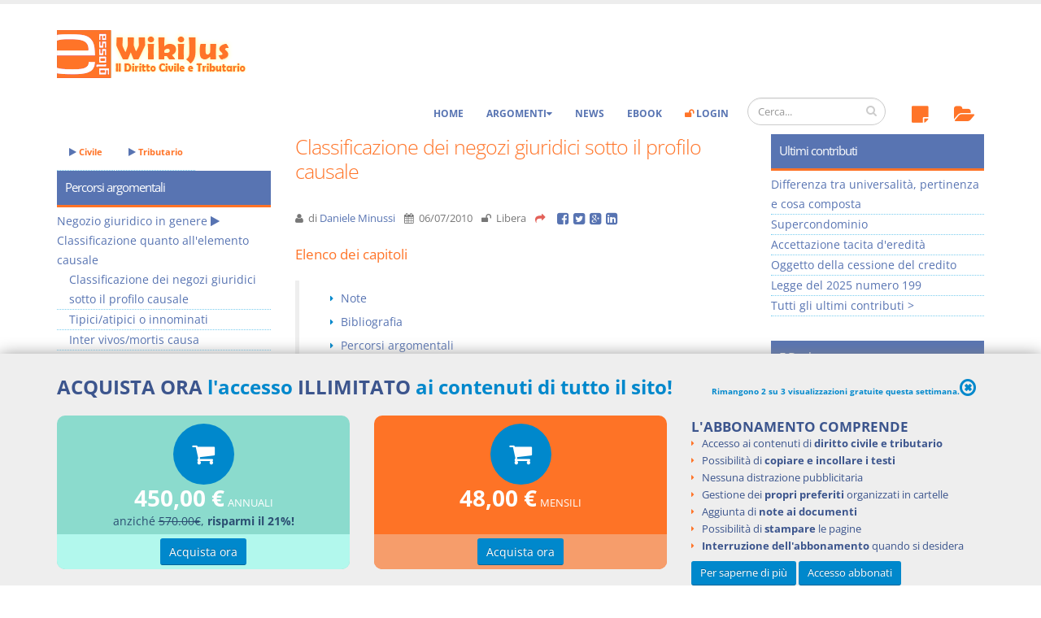

--- FILE ---
content_type: text/html; charset=utf-8
request_url: https://www.e-glossa.it/wiki/classificazione_dei_negozi_giuridici_sotto_il_profilo_causale.aspx
body_size: 15338
content:
<!DOCTYPE html>
<html lang="it" prefix="og: http://ogp.me/ns#">
<head><meta charset="utf-8" /><title>
Classificazione dei negozi giuridici sotto il profilo causale - WikiJus
</title><meta name="viewport" content="width=device-width, initial-scale=1.0" /><meta name="robots" content="index, follow" /> 
<!-- Head Libs -->
 <link id="ctl00_lnkCanonical" rel="canonical" href="https://www.e-glossa.it/wiki/classificazione_dei_negozi_giuridici_sotto_il_profilo_causale.aspx" /><link id="ctl00_lnkIcon" rel="shortcut icon" href="/favicon.ico" /><link rel="license" href="http://creativecommons.org/licenses/by-nc-sa/3.0/" /><link id="ctl00_lnkUltimiDocumenti" rel="alternate" type="application/rss+xml" title="WikiJus: Ultimi documenti inseriti" href="https://www.e-glossa.it/ultimidocumenti.aspx" /><link id="ctl00_lnkUltimeNews" rel="alternate" type="application/rss+xml" title="WikiJus: Ultime news inserite" href="https://www.e-glossa.it/ultimenews.aspx" /><link id="ctl00_lnkSearch" rel="search" type="application/opensearchdescription+xml" title="WikiJus" href="https://www.e-glossa.it/opensearch.aspx" /><link rel="preload" href="/vendor/fontawesome/fonts/fontawesome-webfont.woff2?v=4.4.0" as="font" type="font/woff2" crossorigin="anonymous" />
 <!-- Analytics-->
 <script type="text/plain" async data-cookiecategory="analytics">
 (function(i,s,o,g,r,a,m){i['GoogleAnalyticsObject']=r;i[r]=i[r]||function(){
 (i[r].q=i[r].q||[]).push(arguments)},i[r].l=1*new Date();a=s.createElement(o),
 m=s.getElementsByTagName(o)[0];a.async=1;a.src=g;m.parentNode.insertBefore(a,m)
 })(window,document,'script','https://www.google-analytics.com/analytics.js','ga');
 ga('create', 'UA-1125146-1', 'auto');
 ga('set', 'Tipo Utente', 'Turista');ga('set','Numero visualizzazione',1);
 ga('send', 'pageview');
 </script>
 <!-- Fine Analytics-->
 <!-- Facebook -->
 <script type="text/plain" data-cookiecategory="facebook">(function (d, s, id) {
 var js, fjs=d.getElementsByTagName(s)[0];if (d.getElementById(id)) return;js = d.createElement(s);js.id=id;js.async=true;
 js.src="//connect.facebook.net/it_IT/all.js#xfbml=1";fjs.parentNode.insertBefore(js, fjs)}(document,'script','facebook-jssdk'));
 </script><meta property="fb:app_id" content="516768808422064" /><meta id="ctl00_fbTitle" property="og:title" content="Classificazione dei negozi giuridici sotto il profilo causale - WikiJus" /><meta property="og:type" content="website" /><meta id="ctl00_fbURL" property="og:url" content="https://www.e-glossa.it/wiki/classificazione_dei_negozi_giuridici_sotto_il_profilo_causale.aspx" /><meta id="ctl00_fbDescription" property="og:description" content="Classificazione dei negozi giuridici sotto il profilo causale: In relazione all&#39;aspetto funzionale, causale, è possibile introdurre alcune distinzioni nell&#39;ambito degli atti giuridici negoziali" /><meta property="og:image" content="https://www.e-glossa.it/immagini/WikiJus-Logo-High.jpg" /><link rel="stylesheet" type="text/css" href="/combres.axd/siteCss/1769495594/"/><script type="text/javascript" src="/combres.axd/siteJs/1732702745/"></script>
 <!-- Fine Facebook -->
 <script type="text/javascript">urlSite ="https://www.e-glossa.it/";</script>
<!--[if IE]>
<link rel="stylesheet" href="/css/ie.css" />
<![endif]-->
<!--[if lte IE 8]>
<script src="/vendor/respond/respond.js"></script>
<script src="/vendor/excanvas/excanvas.js"></script>
<![endif]-->
 <link rel="stylesheet" href="../cookieconsent/cookieconsent.css" type="text/css" media="screen" charset="utf-8" />
 
 
 
 <link id="ctl00_cntHeader_lnkRelAuthor" rel="author" href="/profili/daniele_minussi.aspx" title="Daniele Minussi"/>
 <script type="application/ld+json">
 {
 "@context": "http://schema.org",
 "@type": "Article",
 "mainEntityOfPage": {
 "@type": "WebPage",
 "@id": "https://www.e-glossa.it/wiki/classificazione_dei_negozi_giuridici_sotto_il_profilo_causale.aspx"
 },
 "isAccessibleForFree": "False",
 "hasPart": {
 "@type": "WebPageElement",
 "isAccessibleForFree": "False",
 "cssSelector" : ".paywall" },
 "author": "Daniele Minussi",
 "datePublished": "2010-07-06T09:29:09Z",
 "headline": "Classificazione dei negozi giuridici sotto il profilo causale",
 "dateModified": "2010-07-06T09:29:09Z",
 "image": "https://www.e-glossa.it/immagini/WikiJus-Logo-High.jpg",
 "publisher": {
 "@type": "Organization",
 "name": "Mint Publishing S.r.l.",
 "logo": {
 "@type": "ImageObject",
 "name": "Mint Publishing",
 "width": "367",
 "height": "88",
 "url": "http://www.mintpublishing.it/immagini/logo.jpg"
 }}
 }
 </script>
<meta name="description" content="Classificazione dei negozi giuridici sotto il profilo causale: In relazione all&#39;aspetto funzionale, causale, è possibile introdurre alcune distinzioni nell&#39;ambito degli atti giuridici negoziali" /><meta name="keywords" content="classificazione,negozi,giuridici,sotto,profilo,causale,negozio,giuridico,genere,quanto,elemento,causa,degli,atti" /></head>
<body>
 <form name="aspnetForm" method="post" action="/wiki/classificazione_dei_negozi_giuridici_sotto_il_profilo_causale.aspx" id="aspnetForm"><div>
<input type="hidden" name="__EVENTTARGET" id="__EVENTTARGET" value="" />
<input type="hidden" name="__EVENTARGUMENT" id="__EVENTARGUMENT" value="" />
<input type="hidden" name="__VIEWSTATE" id="__VIEWSTATE" value="/[base64]/pb0SlpXj2Y2v/riFuZNlohdJ" /></div>
<script type="text/javascript">
//<![CDATA[
var theForm = document.forms['aspnetForm'];
if (!theForm) {
 theForm = document.aspnetForm;
}
function __doPostBack(eventTarget, eventArgument) {
 if (!theForm.onsubmit || (theForm.onsubmit() != false)) {
 theForm.__EVENTTARGET.value = eventTarget;
 theForm.__EVENTARGUMENT.value = eventArgument;
 theForm.submit();
 }
}
//]]>
</script>
<script src="/ScriptResource.axd?d=[base64]" type="text/javascript"></script> 
 <script type="text/javascript">
//<![CDATA[
Sys.WebForms.PageRequestManager._initialize('ctl00$ScriptManager1', 'aspnetForm', [], [], [], 90, 'ctl00');
//]]>
</script>
 
 
 <div class="body">
<header id="header" data-plugin-options='{"stickyEnabled": true, "stickyEnableOnBoxed": false, "stickyEnableOnMobile": true, "stickyStartAt": 135, "stickySetTop": "-125px", "stickyChangeLogo": true}'><div class="header-body"><div class="header-container container"><div class="header-row"><div class="header-column"><div class="header-logo">
 <a href="/" title="Vai all'homepage di WikiJus">
 <img src="/immagini/logo-full.png" alt="WikiJus: Diritto Civile e Tributario" width="241" height="59" data-sticky-width="108" data-sticky-height="29" data-sticky-top="90" />
 </a></div></div></div></div><div class="header-container container header-nav ">
 <div class="header-nav-main header-nav-main-effect-1 header-nav-main-sub-effect-1 collapse hidden-sm">
<nav>
<ul class="nav nav-pills">
 <li>
 <a href="../#" id="ctl00_lnkAnnotazioni" onclick="return false;" onmouseout="hidePopup()" onmouseover="showInfo(this,&#39;AnnotazioniTurista&#39;);">
 <span class="fa-stack">
 <i class="fa fa-sticky-note fa-2x topIcon" aria-hidden="true"></i>
 
 </span>
 </a>
 </li>
 <li>
 <a href="../#" id="ctl00_lnkPreferiti" onclick="return false;" onmouseout="hidePopup()" onmouseover="showInfo(this,&#39;PreferitiTurista&#39;);">
 <span class="fa-stack">
 <i class="fa fa-folder-open fa-2x topIcon" aria-hidden="true"></i>
 
 </span>
 </a>
 </li>
 </ul>
 </nav>
 </div><div class="header-search hidden-xs"><div class="input-group" id="AreaRicerca">
<input name="ctl00$txtRicercaGrande" type="text" id="txtRicercaGrande" class="form-control" placeholder="Cerca..." />
<span class="input-group-btn">
<button class="btn btn-default" type="submit" onclick="return Ricerca();"><i class="fa fa-search"></i></button>
</span></div></div>
<button class="btn header-btn-collapse-nav" data-toggle="collapse" data-target=".header-nav-main" type="button">
<i class="fa fa-bars"></i>
</button><div class="header-nav-main header-nav-main-effect-1 header-nav-main-sub-effect-1 collapse">
<nav>
<ul class="nav nav-pills" id="mainNav">
 <li>
 <a href="/" title="WikiJus - Diritto Civile e Tributario">Home</a>
 </li>
 <li class="dropdown">
 <a href="#" onclick="return false;" title="Naviga per l'elenco degli argomenti del Wiki" class="dropdown-toggle">Argomenti</a>
 <ul class="dropdown-menu">
 <li>
 <a href="/argomenti.aspx" title="Naviga per l'elenco degli argomenti di Diritto Civile">Diritto Civile</a>
 <a href="/argomenti.aspx?tributario=1" title="Naviga per l'elenco degli argomenti di Diritto Tributario">Diritto Tributario</a>
 </li>
 </ul>
 </li>
 <li>
 <a href="/news.aspx" title="Visualizza le notizie di WikiJus">News</a>
 </li>
 <li>
 <a href="/ebook/" title="Vai agli eBook di WikiJus">eBook</a>
 </li>
 <li id="ctl00_divLogin">
 <a href="/login.aspx" title="Accedi alla tua area riservata di WikiJus"><i class="fa fa-unlock evidenziato"></i> Login</a>
 </li>
 
 </ul>
 </nav>
 </div> 
 </div>
 </div>
 </header>
 <div role="main" class="main"><div class="container">
 <div class="row">
 
 <div class="col-md-6 col-md-push-3">
 <div class="blog-posts single-post">
 <article class="post blog-single-post"> 
 <div class="post-content">
 <h1>Classificazione dei negozi giuridici sotto il profilo causale</h1>
 <div class="post-meta">
 <span><i class="fa fa-user" title="Autore"></i> di <a id="ctl00_Cnt_lblAutore" title="Daniele Minussi" class="VoceAutore" rel="author" onmouseover="showAutore(this, &#39;Daniele Minussi&#39;)" onmouseout="hidePopup()" href="../profili/daniele_minussi.aspx">Daniele Minussi</a> </span>
 <span><i class="fa fa-calendar" title="Ultima modifica"></i> <time datetime='2010-07-06T09:29:09Z'>06/07/2010</time> </span>
 <span><i id="ctl00_Cnt_iLivelloLettura" class="fa fa-unlock" title="Livello di visualizzazione"></i> Libera</span>
 
<span class="heading-secondary">
 <i class="fa fa-share fa-lx" title="Condividi su:"></i>
</span>
<a href="http://www.facebook.com/sharer.php?u=https%3a%2f%2fwww.e-glossa.it%2fwiki%2fclassificazione_dei_negozi_giuridici_sotto_il_profilo_causale.aspx" id="ctl00_Cnt_ControlloPulsantiSocial_lnkFacebook" class="addthis_button_facebook_like"> <i class="fa fa-facebook-square fa-lg"></i></a> 
<a href="http://twitter.com/share?url=https%3a%2f%2fwww.e-glossa.it%2fwiki%2fclassificazione_dei_negozi_giuridici_sotto_il_profilo_causale.aspx&amp;text=Classificazione+dei+negozi+giuridici+sotto+il+profilo+causale+-+WikiJus" id="ctl00_Cnt_ControlloPulsantiSocial_lnkTwitter" title="Condividi su Twitter" target="_blank">
 <i class="fa fa-twitter-square fa-lg"></i>
</a>
<a href="http://www.google.com/bookmarks/mark?op=add&amp;bkmk=https%3a%2f%2fwww.e-glossa.it%2fwiki%2fclassificazione_dei_negozi_giuridici_sotto_il_profilo_causale.aspx&amp;title=Classificazione+dei+negozi+giuridici+sotto+il+profilo+causale+-+WikiJus" id="ctl00_Cnt_ControlloPulsantiSocial_lnkGoogle" title="Condividi su Google+" target="_blank">
 <i class="fa fa-google-plus-square fa-lg"></i>
</a>
<a href="http://www.linkedin.com/shareArticle?mini=true&amp;url=https%3a%2f%2fwww.e-glossa.it%2fwiki%2fclassificazione_dei_negozi_giuridici_sotto_il_profilo_causale.aspx&amp;title=Classificazione+dei+negozi+giuridici+sotto+il+profilo+causale+-+WikiJus&amp;summary=&amp;source=" id="ctl00_Cnt_ControlloPulsantiSocial_lnkLinkedin" title="Condividi su Linkedin" target="_blank">
 <i class="fa fa-linkedin-square fa-lg"></i>
</a>
 </div>
 
 <span class="paywall">
 <nav>
<h3>Elenco dei capitoli</h3>
<blockquote>
<ul class="list list-icons list-icons-sm"><li><i class="fa fa-caret-right"></i><a href="#0" title="Note">Note</a></li><li><i class="fa fa-caret-right"></i><a href="#1" title="Bibliografia">Bibliografia</a></li><li><i class="fa fa-caret-right"></i><a href="#percorsi_argomentali" title="Percorsi argomentali del documento">Percorsi argomentali</a></li><li><i class="fa fa-caret-right"></i><a href="#commenta" title="Aggiungi un commento al documento">Aggiungi un commento</a></li></ul>
</blockquote></nav><div class="voce"><br/><br/><b>In relazione all'aspetto funzionale, causale, è possibile introdurre alcune distinzioni nell'ambito degli atti giuridici negoziali.</b><aside class="adtesto">
 <ins class="adsbygoogle"
style="display:inline-block;width:336px;height:280px"
 data-ad-client="ca-pub-6991355281446185"
 data-ad-slot="3041402953"></ins>
<script type="text/javascript">
(adsbygoogle = window.adsbygoogle || []).push({});
</script>
</aside><br/><br/>Innanzitutto si distingue <sup><a href="#nota1" title="nota1" onmouseover="showDocumento(this,'Classificazione+dei+negozi+giuridici+sotto+il+profilo+causale', 'nota1')" onmouseout="hidePopup()">nota1</a></sup><a id="top1"></a> tra <b>negozi tipici</b>, cioè nominati, il cui schema astratto è previsto dalla legge, e <b>negozi atipici o innominati</b>, il cui schematismo causale è invece liberamente predisposto dalle parti, sia pure nell'ambito delle regole dell'ordinamento (art. <a href="../wiki/codice_civile_art._1322.aspx" title="Codice Civile art. 1322" onmouseover="showDocumento(this,'Codice+Civile+art.+1322')" onmouseout="hidePopup()">1322</a> cod.civ.). <br/><br/>Si differenziano inoltre i <b>negozi </b> <b> <i>mortis causa</i> </b> <i> </i> (la cui unica specie è il te&shy;stamento) dai <b>negozi inter vivos </b> <sup><a href="#nota2" title=" nota2" onmouseover="showDocumento(this,'Classificazione+dei+negozi+giuridici+sotto+il+profilo+causale', 'nota2')" onmouseout="hidePopup()"> nota2</a></sup><a id="top2"></a> . Nel testamento, la cui efficacia è subordinata alla morte del disponente, la causa dell'attribuzione deve rinvenirsi proprio nell'evento che ne condiziona gli effetti. <br/><br/>In dipendenza dell'evidenza immediata ed interna della causa, che si contrappone ad un rinvio <i>per relationem</i> esterno, è dato di distinguere tra <b>negozi causali e negozi astratti</b>. In questi ultimi non è che la causa non esista: essa è esterna rispetto all'atto. <br/><br/>Notevole è inoltre la distinzione, nell'ambito dei <b>negozi a prestazioni corrispettive, </b>tra <b>contratti aleatori</b> e <b>contratti commutativi</b>, in riferimento al peculiare modo di atteggiarsi della causa e dell'oggetto.<br/><br/>A seconda che si riferiscano a rapporti di natura patrimoniale ovvero a rapporti familiari, si parla di<b> negozi patrimoniali</b> e <b>negozi familiari </b> <sup><a href="#nota3" title=" nota3" onmouseover="showDocumento(this,'Classificazione+dei+negozi+giuridici+sotto+il+profilo+causale', 'nota3')" onmouseout="hidePopup()"> nota3</a></sup><a id="top3"></a>, nei quali risulta prevalente l'apprezzamento dell'interesse della famiglia rispetto a quello del singolo componente.<br/><br/>Nell'ambito dei <b>negozi patrimoniali </b>si articolano ulteriormente differenze imperniate sulle ragioni delle attribuzioni che si svolgono. Esse possono rinvenire una giustificazione nel nesso di corrispettività (<b>negozi a titolo oneroso</b>) ovvero nell'intento del disponente di arrecare un beneficio all'altra parte ( <b>negozi a titolo gratuito</b> ), talvolta producendosi quale conseguenza un depauperamento a carico del primo ( <b>negozi di liberalità</b>) <sup><a href="#nota4" title="nota4" onmouseover="showDocumento(this,'Classificazione+dei+negozi+giuridici+sotto+il+profilo+causale', 'nota4')" onmouseout="hidePopup()">nota4</a></sup><a id="top4"></a>.<br/><br/>Sempre all'interno della categoria dei negozi patrimoniali, relativamente agli effetti, è possibile parlare di <b>negozi di attribuzione patrimoniale </b> <sup><a href="#nota5" title=" nota5" onmouseover="showDocumento(this,'Classificazione+dei+negozi+giuridici+sotto+il+profilo+causale', 'nota5')" onmouseout="hidePopup()"> nota5</a></sup><a id="top5"></a>, per il cui tramite viene operato un trasferimento di diritti aventi contenuto patrimoniale da un soggetto ad un altro e negozi che sono connotati dalla funzione di dirimere dubbi circa l'esistenza e la portata giuridica di una situazione esistente (<b>negozi di accertamento</b>), il cui effetto peculiare è da tempo dibattuto in dottrina.<br/><br/><h3 id="0">Note</h3><h4 id="nota1">nota1</h4>Barbero, <i>Il sistema del diritto privato</i>, Torino, 1993, p.199.<br/><sup><a href="#top1" title="top1">top1</a></sup><br/><br/><h4 id="nota2">nota2</h4>Gazzoni, <i>Manuale di diritto privato</i>, Napoli, 1996, p.86.<br/><sup><a href="#top2" title="top2">top2</a></sup><br/><br/><h4 id="nota3">nota3</h4>Santoro-Passarelli, <i>Dottrine generali del diritto civile</i>, Napoli, 1997, p.219.<br/><sup><a href="#top3" title="top3">top3</a></sup><br/><br/><h4 id="nota4">nota4</h4>Barbero, cit., p. 200 e Torrente, Manuale di diritto civile, Milano, 1985, p.167.<br/><sup><a href="#top4" title="top4">top4</a></sup><br/><br/><h4 id="nota5">nota5</h4>Santoro-Passarelli, cit., p.220.<br/><sup><a href="#top5" title="top5">top5</a></sup><br/><br/><h3 id="1">Bibliografia</h3><ul><li>GAZZONI, Manuale di diritto privato, Napoli, 2006</li><li>SANTORO PASSARELLI, Dottrine generali del diritto civile, Napoli, 2002</li></ul></div><br/><aside class="adlink">
<ins class="adsbygoogle"
 style="display:inline-block;width:200px;height:90px"
 data-ad-client="ca-pub-6991355281446185"
 data-ad-slot="3820132158"></ins>
<ins class="adsbygoogle"
 style="display:inline-block;width:200px;height:90px"
 data-ad-client="ca-pub-6991355281446185"
 data-ad-slot="3820132158"></ins>
 <script type="text/javascript">
 (adsbygoogle = window.adsbygoogle || []).push({});
(adsbygoogle = window.adsbygoogle || []).push({});
 </script>
</aside>
 </span>
 <section id="ctl00_Cnt_pnlCategorie" class="fuoridoc">
 <h3 id="percorsi_argomentali">Percorsi argomentali</h3>
 <ul>
 <li><a id="ctl00_Cnt_ctl00_lnkArgomentoPrecedente" title="Negozio giuridico in genere" onmouseout="hidePopup()" onmouseover="showArgomento(this, 1348)" href="argomento+negozio_giuridico_in_genere.aspx">Negozio giuridico in genere</a> 
<i class="fa fa-play" aria-hidden="true"></i> <a id="ctl00_Cnt_ctl01_lnkArgomentoPrecedente" title="Classificazione quanto all&#39;elemento causale" onmouseout="hidePopup()" onmouseover="showArgomento(this, 1713)" href="argomento+negozio_giuridico_in_genere+classificazione_quanto_all&#39;elemento_causale.aspx" style="font-weight:bold;">Classificazione quanto all'elemento causale</a> 
</li><li><a id="ctl00_Cnt_ctl02_lnkArgomentoPrecedente" title="Causa" onmouseout="hidePopup()" onmouseover="showArgomento(this, 1045)" href="argomento+causa.aspx">Causa</a> 
<i class="fa fa-play" aria-hidden="true"></i> <a id="ctl00_Cnt_ctl03_lnkArgomentoPrecedente" title="Classificazione degli atti quanto all&#39;elemento causale" onmouseout="hidePopup()" onmouseover="showArgomento(this, 1304)" href="argomento+causa+classificazione_degli_atti_quanto_all&#39;elemento_causale.aspx" style="font-weight:bold;">Classificazione degli atti quanto all'elemento causale</a> 
</li> 
 </ul>
 </section>
 
<section class="NoPrint">
 <div id="fb-root"></div>
 <h3 id="commenta">Aggiungi un commento</h3>
 <br />
 <div class="fb-comments" data-href="https://www.e-glossa.it/wiki/classificazione_dei_negozi_giuridici_sotto_il_profilo_causale.aspx" data-width="100%" data-num-posts="20"></div>
</section>
 
 
 </div>
 </article>
 </div>
 </div>
 
 <div class="col-md-3 hidden-xs col-md-pull-6">
 <aside class="sidebar">
 <nav id="ctl00_Sinistra_ucArgomenti_pnlArgomento" class="sidebar">
 <div class="hidden-xs hidden-sm topLink">
 <ul class="nav nav-pills">
 <li>
 <a href="/argomenti.aspx" class="topLink" title="Naviga per l'elenco degli argomenti di Diritto Civile"><i class="fa fa-play" aria-hidden="true"></i> Civile</a>
 </li>
 <li> 
 <a href="/argomenti.aspx?tributario=1" class="topLink" title="Naviga per l'elenco degli argomenti di Diritto Tributario"><i class="fa fa-play" aria-hidden="true"></i> Tributario</a>
 </li>
 </ul>
 </div>
 <h2>Percorsi argomentali</h2>
 <ul class="percorsi">
 <li>
 <span class="percorsi_padri"><a id="ctl00_Sinistra_ucArgomenti_ctl00_ctl00_lnkArgomentoPrecedente" title="Negozio giuridico in genere" onmouseout="hidePopup()" onmouseover="showArgomento(this, 1348)" href="argomento+negozio_giuridico_in_genere.aspx">Negozio giuridico in genere</a> 
<i class="fa fa-play" aria-hidden="true"></i> </span> 
 <a id="ctl00_Sinistra_ucArgomenti_ctl00_lnkA" title="Classificazione quanto all&#39;elemento causale" onmouseout="hidePopup()" onmouseover="showArgomento(this, 1713)" href="argomento+negozio_giuridico_in_genere+classificazione_quanto_all&#39;elemento_causale.aspx">Classificazione quanto all'elemento causale</a>
 <ul class="percorsi_figli">
 <li><a title="Classificazione dei negozi giuridici sotto il profilo causale" class="sel" onmouseout="hidePopup()" onmouseover="showDocumento(this,&#39;Classificazione+dei+negozi+giuridici+sotto+il+profilo+causale&#39;)" href="classificazione_dei_negozi_giuridici_sotto_il_profilo_causale.aspx">Classificazione dei negozi giuridici sotto il profilo causale</a></li><li><a title="Tipici/atipici o innominati" onmouseout="hidePopup()" onmouseover="showArgomento(this, 1714)" href="argomento+negozio_giuridico_in_genere+classificazione_quanto_all&#39;elemento_causale+tipici/atipici_o_innominati.aspx">Tipici/atipici o innominati</a></li><li><a title="Inter vivos/mortis causa" onmouseout="hidePopup()" onmouseover="showArgomento(this, 1716)" href="argomento+negozio_giuridico_in_genere+classificazione_quanto_all&#39;elemento_causale+inter_vivos/mortis_causa.aspx">Inter vivos/mortis causa</a></li><li><a title="Astratti/causali" onmouseout="hidePopup()" onmouseover="showArgomento(this, 1720)" href="argomento+negozio_giuridico_in_genere+classificazione_quanto_all&#39;elemento_causale+astratti/causali.aspx">Astratti/causali</a></li><li><a title="Contratti a prestazioni corrispettive e contratti con obbligazioni a carico di una sola parte" onmouseout="hidePopup()" onmouseover="showDocumento(this,&#39;Contratti+a+prestazioni+corrispettive+e+contratti+con+obbligazioni+a+carico+di+una+sola+parte&#39;)" href="contratti_a_prestazioni_corrispettive_e_contratti_con_obbligazioni_a_carico_di_una_sola_parte.aspx">Contratti a prestazioni corrispettive e contratti con obbligazioni a carico di una sola parte</a></li><li><a title="Contratti aleatori e contratti commutativi" onmouseout="hidePopup()" onmouseover="showDocumento(this,&#39;Contratti+aleatori+e+contratti+commutativi&#39;)" href="contratti_aleatori_e_contratti_commutativi.aspx">Contratti aleatori e contratti commutativi</a></li><li><a title="Negozio indiretto" onmouseout="hidePopup()" onmouseover="showDocumento(this,&#39;Negozio+indiretto&#39;)" href="negozio_indiretto.aspx">Negozio indiretto</a></li><li><a title="Il negozio fiduciario" onmouseout="hidePopup()" onmouseover="showDocumento(this,&#39;Il+negozio+fiduciario&#39;)" href="il_negozio_fiduciario.aspx">Il negozio fiduciario</a></li><li><a title="Familiari/patrimoniali" onmouseout="hidePopup()" onmouseover="showArgomento(this, 1721)" href="argomento+negozio_giuridico_in_genere+classificazione_quanto_all&#39;elemento_causale+familiari/patrimoniali.aspx">Familiari/patrimoniali</a></li>
 </ul>
</li><li>
 <span class="percorsi_padri"><a id="ctl00_Sinistra_ucArgomenti_ctl01_ctl00_lnkArgomentoPrecedente" title="Causa" onmouseout="hidePopup()" onmouseover="showArgomento(this, 1045)" href="argomento+causa.aspx">Causa</a> 
<i class="fa fa-play" aria-hidden="true"></i> </span> 
 <a id="ctl00_Sinistra_ucArgomenti_ctl01_lnkA" title="Classificazione degli atti quanto all&#39;elemento causale" onmouseout="hidePopup()" onmouseover="showArgomento(this, 1304)" href="argomento+causa+classificazione_degli_atti_quanto_all&#39;elemento_causale.aspx">Classificazione degli atti quanto all'elemento causale</a>
 <ul class="percorsi_figli">
 <li><a title="Classificazione dei negozi giuridici sotto il profilo causale" class="sel" onmouseout="hidePopup()" onmouseover="showDocumento(this,&#39;Classificazione+dei+negozi+giuridici+sotto+il+profilo+causale&#39;)" href="classificazione_dei_negozi_giuridici_sotto_il_profilo_causale.aspx">Classificazione dei negozi giuridici sotto il profilo causale</a></li><li><a title="Tipici/atipici o innominati" onmouseout="hidePopup()" onmouseover="showArgomento(this, 1715)" href="argomento+causa+classificazione_degli_atti_quanto_all&#39;elemento_causale+tipici/atipici_o_innominati.aspx">Tipici/atipici o innominati</a></li><li><a title="Inter vivos/mortis causa" onmouseout="hidePopup()" onmouseover="showArgomento(this, 1717)" href="argomento+causa+classificazione_degli_atti_quanto_all&#39;elemento_causale+inter_vivos/mortis_causa.aspx">Inter vivos/mortis causa</a></li><li><a title="Negozi causali e negozi astratti" onmouseout="hidePopup()" onmouseover="showDocumento(this,&#39;Negozi+causali+e+negozi+astratti&#39;)" href="negozi_causali_e_negozi_astratti.aspx">Negozi causali e negozi astratti</a></li><li><a title="Negozi patrimoniali e negozi personali" onmouseout="hidePopup()" onmouseover="showDocumento(this,&#39;Negozi+patrimoniali+e+negozi+personali&#39;)" href="negozi_patrimoniali_e_negozi_personali.aspx">Negozi patrimoniali e negozi personali</a></li><li><a title="Contratti a prestazioni corrispettive e contratti con obbligazioni a carico di una sola parte" onmouseout="hidePopup()" onmouseover="showDocumento(this,&#39;Contratti+a+prestazioni+corrispettive+e+contratti+con+obbligazioni+a+carico+di+una+sola+parte&#39;)" href="contratti_a_prestazioni_corrispettive_e_contratti_con_obbligazioni_a_carico_di_una_sola_parte.aspx">Contratti a prestazioni corrispettive e contratti con obbligazioni a carico di una sola parte</a></li><li><a title="Commutativi/aleatori" onmouseout="hidePopup()" onmouseover="showArgomento(this, 1362)" href="argomento+causa+classificazione_degli_atti_quanto_all&#39;elemento_causale+commutativi/aleatori.aspx">Commutativi/aleatori</a></li><li><a title="A titolo gratuito/a titolo oneroso/a titolo liberale" onmouseout="hidePopup()" onmouseover="showArgomento(this, 1725)" href="argomento+causa+classificazione_degli_atti_quanto_all&#39;elemento_causale+a_titolo_gratuito/a_titolo_oneroso/a_titolo_liberale.aspx">A titolo gratuito/a titolo oneroso/a titolo liberale</a></li><li><a title="Dichiarativi/dispositivi/di accertamento" onmouseout="hidePopup()" onmouseover="showArgomento(this, 1305)" href="argomento+causa+classificazione_degli_atti_quanto_all&#39;elemento_causale+dichiarativi/dispositivi/di_accertamento.aspx">Dichiarativi/dispositivi/di accertamento</a></li>
 </ul>
</li>
 </ul>
</nav>
 </aside>
 </div>
 
 
 <div class="col-md-3">
 <aside class="sidebar">
 
 
 
 
<nav class="sidebar NoPrint">
 <h2>Ultimi contributi</h2>
 <ul>
 <li><a id="ctl00_Destra_ControlloUltimiContributi_ctl00_lnkTitolo" title="Differenza tra universalit&amp;#224;, pertinenza e cosa composta" onmouseout="hidePopup()" onmouseover="showDocumento(this,&#39;Differenza+tra+universalit%c3%a0%2c+pertinenza+e+cosa+composta&#39;)" href="differenza_tra_universalit%c3%a0%2c_pertinenza_e_cosa_composta.aspx">Differenza tra universalit&#224;, pertinenza e cosa composta</a></li><li><a id="ctl00_Destra_ControlloUltimiContributi_ctl01_lnkTitolo" title="Supercondominio" onmouseout="hidePopup()" onmouseover="showDocumento(this,&#39;Supercondominio&#39;)" href="supercondominio.aspx">Supercondominio</a></li><li><a id="ctl00_Destra_ControlloUltimiContributi_ctl02_lnkTitolo" title="Accettazione tacita d&amp;#39;eredit&amp;#224;" onmouseout="hidePopup()" onmouseover="showDocumento(this,&#39;Accettazione+tacita+d%27eredit%c3%a0&#39;)" href="accettazione_tacita_d%27eredit%c3%a0.aspx">Accettazione tacita d&#39;eredit&#224;</a></li><li><a id="ctl00_Destra_ControlloUltimiContributi_ctl03_lnkTitolo" title="Oggetto della cessione del credito" onmouseout="hidePopup()" onmouseover="showDocumento(this,&#39;Oggetto+della+cessione+del+credito&#39;)" href="oggetto_della_cessione_del_credito.aspx">Oggetto della cessione del credito</a></li><li><a id="ctl00_Destra_ControlloUltimiContributi_ctl04_lnkTitolo" title="Legge del 2025 numero 199" onmouseout="hidePopup()" onmouseover="showDocumento(this,&#39;Legge+del+2025+numero+199&#39;)" href="legge_del_2025_numero_199.aspx">Legge del 2025 numero 199</a></li>
 <li class="tutti">
 <a href="/ultimi_contributi.aspx" title="Apre l'elenco esteso degli ultimi contributi">Tutti gli ultimi contributi ></a>
 </li>
 </ul>
</nav>
 
 
<section class="sidebar">
 <h2>E-Book</h2>
 <ul id="sliderEbook">
 <li>
 <div class="foto">
 <a href="/ebook/usufrutto_uso_e_abitazione.aspx" title="eBook Usufrutto Uso e Abitazione">
 <img data-original="/immagini/ebooks/usufrutto_uso_abitazione_small.png" class="lazy" alt="eBook Prescrizione e decadenza" width="61" height="81" />
 </a>
 </div>
 <div class="datiabbonato">
 <a href="/ebook/usufrutto_uso_e_abitazione.aspx" title="eBook Usufrutto Uso e Abitazione" class="nomeAbbonato">
 Usufrutto Uso e Abitazione
 </a>
 <br />
 <span class="ebookautore">
 D. Minussi
 </span>
 <br />
 <span class="ebookprezzo">
 Versione ebook <span class="prezzoebook">&euro; 4,19</span> <span class="ivaebook">(iva incl.)</span>
 </span>
 </div>
 </li>
 <li>
 <div class="foto">
 <a href="/ebook/prescrizione_decadenza.aspx" title="eBook Prescrizione e decadenza">
 <img data-original="/immagini/ebooks/prescrizione_decadenza_small.png" class="lazy" alt="eBook Prescrizione e decadenza" width="61" height="81" />
 </a>
 </div>
 <div class="datiabbonato">
 <a href="/ebook/prescrizione_decadenza.aspx" title="eBook Prescrizione e decadenza" class="nomeAbbonato">
 Prescrizione e decadenza
 </a>
 <br />
 <span class="ebookautore">
 D. Minussi
 </span>
 <br />
 <span class="ebookprezzo">
 Versione ebook <span class="prezzoebook">&euro; 4,19</span> <span class="ivaebook">(iva incl.)</span>
 </span>
 </div>
 </li>
 <li>
 <div class="foto">
 <a href="/ebook/acquisti_a_non_domino_e_apparenza_del_diritto.aspx" title="eBook Rapporto e relazione giuridica">
 <img data-original="/immagini/ebooks/acquisti_small.png" class="lazy" alt="eBook Rapporto e relazione giuridica" width="61" height="81" />
 </a>
 </div>
 <div class="datiabbonato">
 <a href="/ebook/acquisti_a_non_domino_e_apparenza_del_diritto.aspx" title="eBook Rapporto e relazione giuridica" class="nomeAbbonato">
 Rapporto e relazione giuridica
 </a>
 <br />
 <span class="ebookautore">
 D. Minussi
 </span>
 <br />
 <span class="ebookprezzo">
 Versione ebook <span class="prezzoebook">&euro; 5,99</span> <span class="ivaebook">(iva incl.)</span>
 </span>
 </div>
 </li>
 <li>
 <div class="foto">
 <a href="/ebook/i_singoli_contratti.aspx" title="eBook I Singoli Contratti">
 <img data-original="/immagini/ebooks/i_singoli_contratti_small.png" class="lazy" alt="eBook I Singoli Contratti" width="61" height="81" />
 </a>
 </div>
 <div class="datiabbonato">
 <a href="/ebook/i_singoli_contratti.aspx" title="eBook eBook I Singoli Contratti" class="nomeAbbonato">
 I Singoli Contratti
 </a>
 <br />
 <span class="ebookautore">
 D. Minussi
 </span>
 <br />
 <span class="ebookprezzo">
 Versione ebook <span class="prezzoebook">&euro; 5,99</span> <span class="ivaebook">(iva incl.)</span>
 </span>
 </div>
 </li>
 <li>
 <div class="foto">
 <a href="/ebook/il_condominio.aspx" title="eBook Il condominio: La riforma di cui alla legge 220/2012">
 <img data-original="/immagini/ebooks/condominio_small.png" class="lazy" alt="eBook Il Condominio" width="61" height="85" />
 </a>
 </div>
 <div class="datiabbonato">
 <a href="/ebook/il_condominio.aspx" title="eBook Il condominio: La riforma di cui alla legge 220/2012" class="nomeAbbonato">
 Il Condominio
 </a>
 <br />
 <span class="ebooksottotitolo">La riforma di cui alla legge 220/2012</span>
 <br />
 <span class="ebookautore">
 S. D'Andrea – D. Minussi
 </span>
 <br />
 <span class="ebookprezzo">
 Versione ebook <span class="prezzoebook">&euro; 6,99</span> <span class="ivaebook">(iva incl.)</span>
 </span>
 </div>
 </li>
 <li>
 <div class="foto">
 <a href="/ebook/societa_persone.aspx" title="eBook Le Societ&agrave; di Persone">
 <img data-original="/immagini/ebooks/societa_persone_small.png" class="lazy" alt="eBook Il Condominio" width="61" height="85" />
 </a>
 </div>
 <div class="datiabbonato">
 <a href="/ebook/societa_persone.aspx" title="eBook Le Societ&agrave; di Persone" class="nomeAbbonato">
 Le Societ&agrave; di Persone
 </a>
 <br />
 <br />
 <span class="ebookautore">
 D. Minussi
 </span>
 <br />
 <span class="ebookprezzo">
 Versione ebook <span class="prezzoebook">&euro; 5,99</span> <span class="ivaebook">(iva incl.)</span>
 </span>
 </div>
 </li>
 <li>
 <div class="foto">
 <a href="/ebook/vincoli_preliminari.aspx" title="eBook I Vincoli Preliminari">
 <img data-original="/immagini/ebooks/vincoli_preliminari.png" class="lazy" alt="eBook I Vincoli Preliminari" width="61" height="85" />
 </a>
 </div>
 <div class="datiabbonato">
 <a href="/ebook/vincoli_preliminari.aspx" title="eBook I Vincoli Preliminari" class="nomeAbbonato">
 I Vincoli Preliminari
 </a>
 <br />
 <br />
 <span class="ebookautore">
 D. Minussi
 </span>
 <br />
 <span class="ebookprezzo">
 Versione ebook <span class="prezzoebook">&euro; 4,19</span> <span class="ivaebook">(iva incl.)</span>
 </span>
 </div>
 </li>
 </ul>
 <script type="text/javascript">
 $(document).ready(function () {
 $('#sliderEbook').bxSlider({
 auto: true, autoHover: true, randomStart: true, pager: false, infiniteLoop: true,
 onSlideBefore: function ($slideElement, oldIndex, newIndex) {
 var $lazy = $slideElement.find(".lazy")
 var $load = $lazy.attr("data-original");
 $lazy.attr("src", $load).load(function () {
 $lazy.removeClass("lazy");
 });
 }
 });
 });
 </script>
</section>
 
<section class="sidebar">
 <h2>Iscriviti alla Newsletter</h2>
 <div class="row">
 <div class="col-md-3 col-sm-1 col-xs-2">
 <i class="fa fa-envelope-o fa-4x"></i>
 </div>
 <div class="col-md-9 col-sm-11 col-xs-10">
 <p> Iscriviti alla newsletter di WikiJus per rimanere sempre aggiornato!
 </p>
 <a href="/newsletter/iscrizione.aspx" title="Iscriviti ora" class="btn btn-primary btn-xs">Iscriviti ora</a>
 </div>
 </div>
</section>
 
<section class="sidebar">
 <h2>Servizi innovativi</h2>
 <ul id="sliderSponsor" class="centrato">
 <li>
 <a href="http://www.sigilloblu.it/" title="Sigillo Blu" onclick="return RedirectLinkesterno('Sponsor', 'Sigillo Blu');" target="_blank">
 <img data-original="/immagini/sponsor/SigilloBlu.jpg" width="263" height="350" class="lazy" alt="Sigillo Blu" />
 </a>
 </li>
 <li> 
 <a href="http://www.sigilloblu.it/cerbero/" title="Blog Cerbero" onclick="return RedirectLinkesterno('Sponsor', 'Cerbero');" target="_blank">
 <img data-original="/immagini/sponsor/Cerbero.jpg" width="263" height="350" class="lazy" alt="Sigillo Blu" />
 </a> 
 </li>
 </ul>
 <script type="text/javascript">
 $(document).ready(function () {
 $('#sliderSponsor').bxSlider({
 auto: true, autoHover: true, randomStart: true, pager: false, onSlideBefore: function ($slideElement, oldIndex, newIndex) {
 var $lazy = $slideElement.find(".lazy")
 var $load = $lazy.attr("data-original");
 $lazy.attr("src", $load).load(function () {
 $lazy.removeClass("lazy");
 });
 }
 });
 });
 </script>
</section>
 </aside>
 </div>
 
 </div> 
 </div>
 </div>
 
<footer id="footer" class="color color-quaternary"><div class="container">
 <div class="row">
 <div class="col-md-3">
 <h4>Contatti</h4>
 <ul class="contact">
 <li>
 <p> <i class="fa fa-building"></i> <a href="http://www.mintpublishing.it/">Akros Sas di Pirovano Brigida e C.</a>
 </p>
 </li>
 <li>
 <p> <i class="fa fa-map-marker"></i> Via Provinciale Nord n. 1 - 23837 - Taceno (LC), ITALIA
 </p>
 </li> 
 <li>
 <p> <i class="fa fa-calculator"></i> P. IVA 02263080133
 </p>
 </li>
 <li>
 <p> <i class="fa fa-envelope"></i> <a href="/contatti/" title="Contatta il nostro staff per ricevere assistenza o informazioni">Contattaci</a>
 </p>
 </li>
 </ul>
 </div>
 <div class="col-md-3">
 <h4>Condizioni d'uso</h4>
 <ul class="contact">
 <li>
 <p> <i class="fa fa-legal"></i>
 <a href="/wiki/privacy.aspx" title="Leggi le condizioni complete della Privacy"> Condizioni della privacy</a>
 </p>
 </li>
 <li>
 <p> <i class="fa fa-tag"></i>
 <a href="#" title="Preferenze cookie" data-cc="c-settings"> Preferenze cookie</a>
 </p>
 </li>
 <li>
 <p> <i class="fa fa-creative-commons"></i>
 <a rel="license" href="http://creativecommons.org/licenses/by-nc-sa/3.0/">
 <img alt="Creative Commons License" style="border-width:0;vertical-align:bottom;" data-original="/immagini/creative_commons.png" width="80" height="15" class="lazy" />
 </a>
 </p>
 </li>
 </ul>
 </div>
 <div class="col-md-3">
 <h4>Indice delle voci</h4>
 <p> <i class="fa fa-list-ul"></i>
 <a href="/elencoalfabetico.aspx?lettera=a" title="Sfoglia l'elenco delle voci del Wiki">Elenco alfabetico</a> 
 </p>
 <h4>Seguici su</h4>
 <ul class="header-social-icons social-icons">
 <li class="social-icons-facebook"><a href="http://www.facebook.com/wikijus" target="_blank" title="Seguici su Facebook"><i class="fa fa-facebook"></i></a></li>
 <li class="social-icons-twitter"><a href="http://twitter.com/#!/eglossa_wikijus/" target="_blank" title="Seguici su Twitter"><i class="fa fa-twitter"></i></a></li>
 <li class="social-icons-linkedin"><a href="http://www.linkedin.com/company/wikijus" target="_blank" title="Seguici su Linkedin"><i class="fa fa-linkedin"></i></a></li>
 <li class="social-icons-linkedin"><a href="/wiki/gli_rss_di_wikijus.aspx" target="_blank" title="Segui i nostri feed RSS"><i class="fa fa-rss"></i></a></li>
 </ul>
 </div>
 <div class="col-md-3">
 <h4>Powered by</h4>
 <a target="_blank" href="http://www.nt2.it/" title="Powered by NT2 - Nuove Tecnologie">
 <img alt="NT2 - Nuove Tecnologie" data-original="/immagini/nt2_nuove_tecnologie.png" Width="127" Height="58" class="lazy" />
 </a>
 </div>
 </div>
 </div>
 </footer>
 
<section class="newslettergrande">
 <div class="chiudi">
 <a href="#" onclick="return ChiudiPopupNewsletterGrande()" title="Chiudi">
 <i class="fa fa-close"></i>
 </a>
 </div>
 <h3>Se vuoi aggiornamenti su "Classificazione dei negozi giuridici sotto il profilo causale"</h3>
 <p><i class="fa fa-envelope-o fa-2x"></i> Iscriviti alla Newsletter di WikiJus!</p>
 <div style="float:none;clear:both;">
 <a href="/newsletter/iscrizione.aspx" class="btn btn-lg btn-primary">Iscriviti</a>
 <input type="submit" name="ctl00$NLGrande$cmdNewsletterNonChiedere" value="Non chiedermelo più" onclick="ChiudiPopupNewsletterGrande();" id="ctl00_NLGrande_cmdNewsletterNonChiedere" class="btn btn-primary btn-xs" />
 </div>
 <script type="text/javascript">
 var NLGrandeMostrata = 0;
 var Limite = 200;
 $(window).scroll(function () {
 if (NLGrandeMostrata == 0 && jQuery(window).scrollTop() > Limite) {
 ga('send', 'event', 'NewsletterGrande', 'Apertura', '');
 MostraPopupNewsletterGrande();
 NLGrandeMostrata = 1;
 }
 });
 </script> 
</section>
 </div>
 <!-- /.modal -->
 <!-- /.modal -->
 <div>
<input type="hidden" name="__VIEWSTATEGENERATOR" id="__VIEWSTATEGENERATOR" value="E7E0F7B3" /></div></form>
 <div id="popupdocumento" class="popover fade in" onmouseout="hidePopup();" onmouseover="hidePopup();">
 <div style="top: 50%;" class="arrow"></div><div class="popover-content"><span id="contenutodocumento" class="contenutodocumento"></span></div>
 </div>
 <div id="riservatoabbonati" class="alert alert-danger" style="display:none;">
 <strong><i class="fa fa-warning"></i> Funzionalit&agrave; riservata agli abbonati!</strong>
 </div>
 <div id="cookiedisabilitati" class="alert alert-danger" style="display:none;">
 <strong><i class="fa fa-warning"></i> Cookie disattivati:</strong> per poter usare WikiJus è necessario attivare i cookie!
 </div>
 <div id="adblockerabilitato" class="alert alert-danger" style="display:none;">
 <strong><i class="fa fa-warning"></i> AdBlocker abilitato:</strong> per poter usare WikiJus è necessario diattivare il proprio AdBlocker o essere abbonati. <br />
 Per accedere al proprio abbonamento <a href="/login.aspx" title="Accedi al tuo abbonamento">seguire questo link</a> o modificare le <a href="#" data-cc="c-settings">preferenze cookie</a>.
 </div>
 <div id="limitevisualizzazioni" class="alert alert-danger" style="display:none;">
 <strong><i class="fa fa-warning"></i> Visualizzazioni gratuite terminate:</strong> Il numero di visualizzazioni settimanali gratuite è terminato. <br />Per poter continuare ad usare WikiJus è necessario sottoscrivere un abbonamento.
 </div>
 <div id="incognitowarning" class="alert alert-danger" style="display:none;">
 <strong><i class="fa fa-warning"></i> Modalità incognito rilevata:</strong> L'uso della modalità incognito (o Private Browsing) è riservata agli utenti abbonati. <br />
 Per accedere al proprio abbonamento <a href="/login.aspx" title="Accedi al tuo abbonamento">seguire questo link.</a>
 </div>
 <!-- Vendor -->
<script type="text/javascript" src="/vendor/jquery.appear/jquery.appear.min.js" async="async"></script>
 <script type="text/javascript" src="/vendor/modernizr/modernizr.js" async="async"></script>
<script type="text/javascript" src="/vendor/common/common.min.js" async="async"></script>
<!-- Theme Initialization Files -->
<script type="text/javascript" src="/js/theme.all.min.js" async="async"></script>
 <!-- Abbonamenti -->
 <script type="text/javascript">VerificaAbbonamento();</script> 
 <!-- Fine Abbonamenti -->
 
 <div id="divEntroLimite">
 <script type="text/plain" data-cookiecategory="analytics"> 
 $(document).ready(function () {
 ga('send', 'event', 'Visualizzazioni', 'Entro limite', 0);
 });
 </script>
 </div>
 
 <footer id="ftMostraAbbonamento" class="stikyfooter navbar-fixed-bottom">
 <div class="container">
 <div class="row-fluid">
 <div class="col-md-12 titolo"> 
 <span class="evidenziato">ACQUISTA ORA</span> l'accesso <span class="evidenziato">ILLIMITATO</span> ai contenuti di tutto il sito!
 <div class="pull-right">
 <span style="font-size:10px;">
 Rimangono 2 su 3 visualizzazioni gratuite questa settimana.
 </span>
 <a href="../#" id="ctl00_plcFooter_AChiudiAbbonamento" class="btn-icon pull-right" onclick="$(&#39;#ftMostraAbbonamento&#39;).fadeOut();return false;">
 <i class="fa fa-times-circle-o"></i>
 </a>
 </div>
 </div>
 </div><div class="row featured-boxes featured-boxes-style-2"><div class="col-md-4"><div class="featured-box featured-box-primary featured-box-effect-4 appear-animation" data-appear-animation="fadeInUp" data-appear-animation-delay="300"><div class="box-content annuale"><div class="row"><div class="col-md-12"><div class="align-center">
 <a href="/abbonati/" title="Abbonati ora">
 <i class="icon-featured fa fa-shopping-cart"></i>
 </a></div></div></div><div class="row"><div class="col-md-12">
<span class="prezzo">450,00 &euro;</span> <span class="prezzosmall">annuali</span>
 <br />anzich&eacute; <span style="text-decoration:line-through"> 570.00&euro;</span>, <strong>risparmi il 21%!</strong></div></div>
 <div class="row acquista"><div class="col-md-12">
 <a href="/abbonati/" title="Abbonati ora" class="btn btn-sm btn-primary">Acquista ora</a>
 </div>
 </div></div></div></div><div class="col-md-4"><div class="featured-box featured-box-primary featured-box-effect-4 appear-animation" data-appear-animation="fadeInUp" data-appear-animation-delay="1000"><div class="box-content mensile"><div class="row"><div class="col-md-12"><div class="align-center">
<a href="/abbonati/?abbonamento=mensile" title="Abbonati ora">
 <i class="icon-featured fa fa-shopping-cart"></i>
</a></div></div></div><div class="row"><div class="col-md-12">
<span class="prezzo">48,00 &euro;</span>
 <span class="prezzosmall">mensili</span>
 <br /><br /></div></div>
 <div class="row acquista"><div class="col-md-12">
 <a href="/abbonati/?abbonamento=mensile" title="Abbonati ora" class="btn btn-sm btn-primary">Acquista ora</a>
 </div>
 </div></div></div></div>
 <div class="col-md-4 diritti">
 <span class="titolo"><span class="subtitle">L'abbonamento comprende</span></span>
 <ul class="list list-icons list-icons-sm">
 <li><i class="fa fa-caret-right"></i> Accesso ai contenuti di <strong>diritto civile e tributario</strong></li>
 <li><i class="fa fa-caret-right"></i> Possibilità di <strong>copiare e incollare i testi</strong></li>
 <li><i class="fa fa-caret-right"></i> Nessuna distrazione pubblicitaria</li>
 <li><i class="fa fa-caret-right"></i> Gestione dei <strong>propri preferiti</strong> organizzati in cartelle</li>
 <li><i class="fa fa-caret-right"></i> Aggiunta di <strong>note ai documenti</strong></li>
 <li><i class="fa fa-caret-right"></i> Possibilità di <strong>stampare</strong> le pagine</li>
 <li><i class="fa fa-caret-right"></i> <strong>Interruzione dell'abbonamento </strong> quando si desidera</li>
 </ul>
 <a href="/abbonati/informazioni.aspx" title="Tutte le informazioni sull'abbonamento" class="btn btn-sm btn-primary">Per saperne di più</a>
 <a href="/login.aspx?returnurl=https://www.e-glossa.it/wiki/classificazione_dei_negozi_giuridici_sotto_il_profilo_causale.aspx" title="Accedi al tuo abbonamento a WikiJus" class="btn btn-sm btn-primary">Accesso abbonati</a>
 </div>
 </div>
 </div>
 </footer>
 <script type="text/javascript">
 $(document).ready(function () {
 if (FunzioniCaricate != "Si")
 window.location = "http://www.google.com/";
 });
 </script>
<script run="server" defer src="/cookieconsent/cookieconsent.js"></script>
<script run="server" defer src="/cookieconsent/cookieconsent-init.js"></script>
</body>
</html>